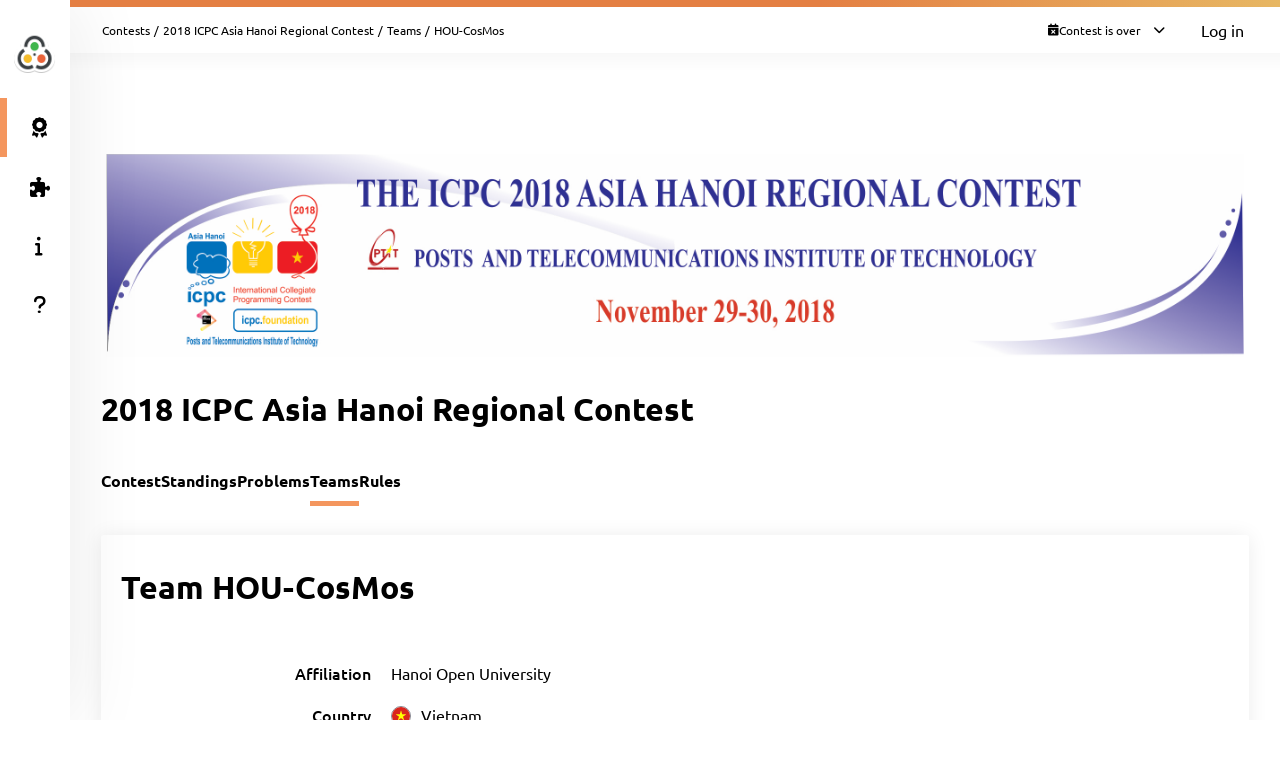

--- FILE ---
content_type: text/html; charset=UTF-8
request_url: https://hanoi18.kattis.com/contests/hanoi18/teams/117543
body_size: 4625
content:
<!DOCTYPE html>
<html class="" lang="en">
<head>
    <!-- Load sentry as early as possible -->
            <script nonce="aa63a30bc253f1fa35ecb9eb9f69e018a51e40855b579e879f0843d41711db67" src="https://js.sentry-cdn.com/1ad5e9767ad243d396a93ef40135e743.min.js" crossorigin="anonymous" data-lazy="no"></script>

    <script nonce="aa63a30bc253f1fa35ecb9eb9f69e018a51e40855b579e879f0843d41711db67" type="module">
        Sentry.onLoad(function() {
            Sentry.init({
                dsn: "https://1ad5e9767ad243d396a93ef40135e743:0f66eac85d88443baa349f5bc2497f28@sentry.io/271015",
                release: "a7fa8628f476572d6f4ac6e35eebf65dd4cc963e",
                environment: "production",
                whitelistUrls: [
                    /https?:\/\/hanoi18\.kattis\.com/                 ],
                ignoreErrors: [
                    "Non-Error exception captured",                     "Non-Error promise rejection captured",                    'ResizeObserver loop limit exceeded',                    'Can\'t find variable: zaloJSV2'                ],
                denyUrls: ['/static\.cloudflareinsights\.com/'],                 autoSessionTracking: false,
                integrations: [                    new Sentry.BrowserTracing(),
                ],
                tracesSampleRate: 0,
                profilesSampleRate: 1.0,
                replaysSessionSampleRate: 0,                 replaysOnErrorSampleRate: 0,                 tracePropagationTargets: ["localhost", /https?:\/\/hanoi18\.kattis\.com/],             });
                        Sentry.configureScope((scope) => scope.setTransactionName("contests_teams_view"));         })
    </script>

    <meta charset="UTF-8" >
    <meta http-equiv="X-UA-Compatible" content="IE=edge">
    <meta name="viewport" content="width=device-width, initial-scale=1">
    <title>HOU-CosMos &ndash; Kattis, 2018 ICPC Asia Hanoi Regional Contest</title>

    <!-- Jquery and Jquery-ui -->
    <link href="/assets/781f6b13f8110305b9759e61c0cf0de1/jquery-ui-dist/jquery-ui.theme.min.css" rel="stylesheet">
    <script nonce="aa63a30bc253f1fa35ecb9eb9f69e018a51e40855b579e879f0843d41711db67" src="/assets/781f6b13f8110305b9759e61c0cf0de1/jquery/dist/jquery.min.js"></script>
    <script nonce="aa63a30bc253f1fa35ecb9eb9f69e018a51e40855b579e879f0843d41711db67" src="/assets/781f6b13f8110305b9759e61c0cf0de1/jquery-ui-dist/jquery-ui.min.js"></script>

    <!-- Timezone Cookie -->
    <script nonce="bcf891301d5c8dbae820ec4cd1430655e5d9fbdaa1c056615f57453f39b7df37" type="module" src="/js/13b5f8b7bf9574030459e12ae202a390/modules/timezone.js"></script>

    <!-- Fonts/Icons -->
    <link href="/assets/781f6b13f8110305b9759e61c0cf0de1/@fortawesome/fontawesome-free/css/all.min.css" rel="stylesheet">

            <link href="/assets/781f6b13f8110305b9759e61c0cf0de1/@fontsource/merriweather/300.css" rel="stylesheet">
        <link href="/assets/781f6b13f8110305b9759e61c0cf0de1/@fontsource/merriweather/300-italic.css" rel="stylesheet">
            <link href="/assets/781f6b13f8110305b9759e61c0cf0de1/@fontsource/merriweather/400.css" rel="stylesheet">
        <link href="/assets/781f6b13f8110305b9759e61c0cf0de1/@fontsource/merriweather/400-italic.css" rel="stylesheet">
            <link href="/assets/781f6b13f8110305b9759e61c0cf0de1/@fontsource/merriweather/700.css" rel="stylesheet">
        <link href="/assets/781f6b13f8110305b9759e61c0cf0de1/@fontsource/merriweather/700-italic.css" rel="stylesheet">
                <link href="/assets/781f6b13f8110305b9759e61c0cf0de1/@fontsource/ubuntu/300.css" rel="stylesheet">
        <link href="/assets/781f6b13f8110305b9759e61c0cf0de1/@fontsource/ubuntu/300-italic.css" rel="stylesheet">
            <link href="/assets/781f6b13f8110305b9759e61c0cf0de1/@fontsource/ubuntu/400.css" rel="stylesheet">
        <link href="/assets/781f6b13f8110305b9759e61c0cf0de1/@fontsource/ubuntu/400-italic.css" rel="stylesheet">
            <link href="/assets/781f6b13f8110305b9759e61c0cf0de1/@fontsource/ubuntu/500.css" rel="stylesheet">
        <link href="/assets/781f6b13f8110305b9759e61c0cf0de1/@fontsource/ubuntu/500-italic.css" rel="stylesheet">
            <link href="/assets/781f6b13f8110305b9759e61c0cf0de1/@fontsource/ubuntu/700.css" rel="stylesheet">
        <link href="/assets/781f6b13f8110305b9759e61c0cf0de1/@fontsource/ubuntu/700-italic.css" rel="stylesheet">
    
    <!-- DateRangePicker CSS -->
    <link href="/assets/781f6b13f8110305b9759e61c0cf0de1/bootstrap-daterangepicker/daterangepicker.css" rel="stylesheet">

    <!-- Editable and Select2 -->
    <link href="/assets/781f6b13f8110305b9759e61c0cf0de1/select2/dist/css/select2.css" rel="stylesheet">

            <link rel="apple-touch-icon-precomposed" sizes="57x57"   href="/images/favicon/apple-touch-icon-57x57.png">
        <link rel="apple-touch-icon-precomposed" sizes="114x114" href="/images/favicon/apple-touch-icon-114x114.png">
        <link rel="apple-touch-icon-precomposed" sizes="72x72"   href="/images/favicon/apple-touch-icon-72x72.png">
        <link rel="apple-touch-icon-precomposed" sizes="144x144" href="/images/favicon/apple-touch-icon-144x144.png">
        <link rel="apple-touch-icon-precomposed" sizes="60x60"   href="/images/favicon/apple-touch-icon-60x60.png">
        <link rel="apple-touch-icon-precomposed" sizes="120x120" href="/images/favicon/apple-touch-icon-120x120.png">
        <link rel="apple-touch-icon-precomposed" sizes="76x76"   href="/images/favicon/apple-touch-icon-76x76.png">
        <link rel="apple-touch-icon-precomposed" sizes="152x152" href="/images/favicon/apple-touch-icon-152x152.png">
        <link rel="icon" type="image/png" href="/images/favicon/favicon-196x196.png" sizes="196x196">
        <link rel="icon" type="image/png" href="/images/favicon/favicon-96x96.png"   sizes="96x96">
        <link rel="icon" type="image/png" href="/images/favicon/favicon-32x32.png"   sizes="32x32">
        <link rel="icon" type="image/png" href="/images/favicon/favicon-16x16.png"   sizes="16x16">
        <link rel="icon" type="image/png" href="/images/favicon/favicon-128.png"     sizes="128x128">
        <link rel="shortcut icon"         href="/images/favicon/favicon.ico">
        <meta name="application-name"                content="Kattis, 2018 ICPC Asia Hanoi Regional Contest">
        <meta name="msapplication-TileColor"         content="#FFFFFF">
        <meta name="msapplication-TileImage"         content="/images/favicon/mstile-144x144.png">
        <meta name="msapplication-square70x70logo"   content="/images/favicon/mstile-70x70.png">
        <meta name="msapplication-square150x150logo" content="/images/favicon/mstile-150x150.png">
        <meta name="msapplication-wide310x150logo"   content="/images/favicon/mstile-310x150.png">
        <meta name="msapplication-square310x310logo" content="/images/favicon/mstile-310x310.png">
    
    <!-- Own CSS -->
    <link rel="stylesheet" href="/css/7fa0a6b84ecc2d8c3037bd52c2b07420/style.css">
    <style type="text/css">           :root {
                      --branding-border: linear-gradient(to left, #e7b763 0%, #e47f43 38%);
              }

         </style>

    <script nonce="aa63a30bc253f1fa35ecb9eb9f69e018a51e40855b579e879f0843d41711db67" type="text/javascript">
        window.page_loaded_at = new Date();
        jQuery.noConflict();
    </script>

    
</head>

<body class="header-collapsed l-body_grid"  >



































<header class="l-page_header">
    <div class="page_header-arrow_expand_collapse">
        <i class="page_header-arrow_expand_collapse-arrow"></i>
    </div>
    <div class="page_header-wrapper">
        <div class="logo-container">
            <a class="logo-link" href="/" title="2018 ICPC Asia Hanoi Regional Contest">
                <img class="logo" src="/images/site-logo?v=200f9ac2e8f894fa7119399bfd31094d" alt="2018 ICPC Asia Hanoi Regional Contest logo" />
            </a>
            <h4 class="logo-container-text">2018 ICPC Asia Hanoi Regional Contest</h4>
            <button class="menu_mobile_link" >
                <i class="fas fa-bars menu_mobile_link_icon"></i>
            </button>
            <script nonce="bcf891301d5c8dbae820ec4cd1430655e5d9fbdaa1c056615f57453f39b7df37" type="module" src="/js/13b5f8b7bf9574030459e12ae202a390/pages/master/nav.js"></script>
        </div>
        <div class="branding_border"></div>
        <div class="page_header-content">
            <nav>
                <ul class="main_menu">
                                                                    <li>
                            <a  href="/contests/hanoi18/standings" class="main_menu-item main_menu-item_link  is-main_menu-item-active" title="Standings">
                                                                    <i class="fas fa-award main_menu-item_icon"></i>
                                                                <span class="main_menu-item_name ">Standings</span>
                                                            </a>
                        </li>
                                                                    <li>
                            <a  href="/contests/hanoi18/problems" class="main_menu-item main_menu-item_link  " title="Problems">
                                                                    <i class="fas fa-puzzle-piece main_menu-item_icon"></i>
                                                                <span class="main_menu-item_name ">Problems</span>
                                                            </a>
                        </li>
                                                                    <li>
                            <a  href="/info" class="main_menu-item main_menu-item_link  " title="Info">
                                                                    <i class="fas fa-info main_menu-item_icon"></i>
                                                                <span class="main_menu-item_name ">Info</span>
                                                            </a>
                        </li>
                                                                    <li>
                            <a  href="https://support.kattis.com" class="main_menu-item main_menu-item_link  " title="Help">
                                                                    <i class="fas fa-question main_menu-item_icon"></i>
                                                                <span class="main_menu-item_name ">Help</span>
                                                            </a>
                        </li>
                                    </ul>
            </nav>
                    </div>
    </div>
</header>

<div class="l-main_area">
    

    
    <main class="flex flex-col grow content_padding">
        

































<div class="top_bar ">
    <script nonce="bcf891301d5c8dbae820ec4cd1430655e5d9fbdaa1c056615f57453f39b7df37" type="module" src="/js/13b5f8b7bf9574030459e12ae202a390/pages/master/top_bar.js"></script>
    <div class="branding_border"></div>
            <div class="top_bar-content-wrapper">
            <div class="top_bar-section top_bar-section-large">
                <div class="breadcrumb top_bar-item">
                                                                        <a href="/contests" class="breadcrumb-link">Contests</a><span class="breadcrumb-divider">/</span>
                                                    <a href="/contests/hanoi18" class="breadcrumb-link">2018 ICPC Asia Hanoi Regional Contest</a><span class="breadcrumb-divider">/</span>
                                                    <a href="/contests/hanoi18/teams" class="breadcrumb-link">Teams</a><span class="breadcrumb-divider">/</span>
                                                                                    <span class="breadcrumb-current">
                                                    HOU-CosMos
                                            </span>
                </div>

                            </div>

            <div class="top_bar-section collapsible-menu-group-right top_bar-section-small items-center">
                
                
        



    <div id="contest_time" data-props="{&quot;has_start&quot;:true,&quot;elapsed_seconds&quot;:225658482,&quot;total_seconds&quot;:18000,&quot;refresh_at_start&quot;:true}" class="top_bar-item top_bar-item-right top_bar-item-button flex items-center text-xs">
        <div class="contest-progress collapsible-menu-container session-finished">
            <div class="py-2 top_bar-button" data-open-collapsible-menu-id="top_contest_menu">
                <div class="only_in_contest flex gap-2 items-center">
                    <i class="fa fa-stopwatch text-gray-200"></i>
                    <div class="time-remaining whitespace-nowrap">
                        <span class="count_remaining" >0:00:00</span>
                    </div>
                    <i class="fas fa-chevron-down top_bar-button-chevron_down"></i>
                    <i class="fas fa-chevron-up top_bar-button-chevron_up"></i>
                </div>
                                <div class="only_before_contest flex gap-2 items-center">
                    <i class="fa fa-hourglass-start text-gray-200"></i>
                                            <div class="starts-in whitespace-nowrap">
                            <span class="countdown">-2611 days 18:54:42</span>
                        </div>
                                        <i class="fas fa-chevron-down top_bar-button-chevron_down"></i>
                    <i class="fas fa-chevron-up top_bar-button-chevron_up"></i>
                </div>
                <div class="finished flex gap-2 items-center">
                    <i class="fa fa-calendar-times text-gray-200"></i>
                    <div class="time-remaining whitespace-nowrap">
                        Contest is over                    </div>
                    <i class="fas fa-chevron-down top_bar-button-chevron_down"></i>
                    <i class="fas fa-chevron-up top_bar-button-chevron_up"></i>
                </div>
            </div>

            <div id="top_contest_menu" class="collapsible-menu">
                <span class="collapsible-menu-arrow"></span>
                <div class="collapsible-menu-content">
                    <h2 class="mb-2">2018 ICPC Asia Hanoi Regional Contest</h2>
                    <hr>
                    <div class="only_in_contest">
                        <div class="time-elapsed flex justify-between mb-2">
                            <h4>Time elapsed</h4>
                            <span class="count_elapsed text-right">5:00:00</span>
                        </div>
                        <div class="time-remaining flex justify-between">
                            <h4>Time Remaining</h4>
                            <span class="count_remaining text-sm">0:00:00</span>
                        </div>
                        <hr>
                    </div>
                    <div class="only_before_contest">
                                                    <div class="starts-in flex justify-between mb-2">
                                <h4>Starts in</h4>
                                <span class="countdown">-2611 days 18:54:42</span>
                            </div>
                                                                            <div class="time-remaining flex justify-between">
                                <h4>Ends in</h4>
                                <span class="count_until_end">-2611 days 13:54:42</span>
                            </div>
                                                <hr>
                    </div>
                    <div>
                        <div class="contest-start flex justify-between mb-2">
                                                                                                <h4>Start</h4>
                                    2018-11-30 02:00 CET
                                                                                    </div>
                        <div class="contest-end flex justify-between">
                                                            <h4>End</h4>
                                2018-11-30 07:00 CET
                                                    </div>
                                            </div>
                    <hr>
                    <a href="/contests/hanoi18/standings" class="font-bold">Visit Scoreboard</a>
                </div>
            </div>
        </div>
    </div>
    

                                    <a href="/login" class="button button-primary button-small">Log in</a>
                            </div>
        </div>
    
    
        



            
    
            

    </div>

        
            <script nonce="bcf891301d5c8dbae820ec4cd1430655e5d9fbdaa1c056615f57453f39b7df37" type="module" src="/js/13b5f8b7bf9574030459e12ae202a390/modules/banner.js"></script>
    
    

    
            <div class="mb-4">
                    
    <script nonce="aa63a30bc253f1fa35ecb9eb9f69e018a51e40855b579e879f0843d41711db67" type="application/json" id="alert-team-data">{"csrf_token": "2761781803741207554629242400512181875830","invitation_url": "\/ajax\/session\/invitation-response","in_session_url": "\/ajax\/session\/is-in-session"}</script><script nonce="bcf891301d5c8dbae820ec4cd1430655e5d9fbdaa1c056615f57453f39b7df37" type="module" src="/js/13b5f8b7bf9574030459e12ae202a390/modules/team_invitation_alert.js"></script>

                        


                    






            
        </div>
    
            


            <section id="session_banner">
            <a href="/contests/hanoi18" title="2018 ICPC Asia Hanoi Regional Contest">
                <img src="/contests/hanoi18/banner?v=d9e78d83d4b179356dfa9f1ea42039f5" alt="2018 ICPC Asia Hanoi Regional Contest" />
            </a>
        </section>
    
        
    <div class="flex justify-between items-center mb-8 ">
        <h1>2018 ICPC Asia Hanoi Regional Contest</h1>
        <div>
                            
    
                    </div>
    </div>


    
    
    <div class="l-strip_list-gap strip-plain">
        <script nonce="bcf891301d5c8dbae820ec4cd1430655e5d9fbdaa1c056615f57453f39b7df37" type="module" src="/js/13b5f8b7bf9574030459e12ae202a390/modules/mobile_tabs.js"></script><nav class="tab-nav" data-mobile-select-classes="is-hidden@md"><a class="tab-nav-item " href="/contests/hanoi18" title="Contest">Contest</a><a class="tab-nav-item " href="/contests/hanoi18/standings" title="Standings">Standings</a><a class="tab-nav-item " href="/contests/hanoi18/problems" title="Problems">Problems</a><a class="tab-nav-item active" href="/contests/hanoi18/teams" title="Teams">Teams</a><a class="tab-nav-item " href="/contests/hanoi18/rules" title="Rules">Rules</a><div class="ml-auto flex"></div></nav>
    </div>
    <section class="l-strip_list">
        <div class="strip">
            <div class="strip-item">
                <h1>
                                            Team HOU-CosMos                                    </h1>

                <div class="flex gap-4">
                    
                                    </div>
            </div>
            <div class="form-horizontal strip-item-secondary">
                <input type="hidden" name="csrf_token" value="2761781803741207554629242400512181875830" />
                <div class="input_group-row mb-4  "><label class="my-auto pt-0">Affiliation</label><div class="w-full w-auto@md">Hanoi Open University</div></div><div class="input_group-row mb-4  country-flag"><label class="my-auto pt-0">Country</label><div class="w-full w-auto@md"><div class="flex items-center"><div class="pr-2"><img class="align-middle" src="/images/countries/VNM/40px?v=18a4dd7e2d7b39af02482659d507e88e"></div><span>Vietnam</span></div></div></div><div class="input_group-row mb-4  "><label class="my-auto pt-0">Competing at site</label><div class="w-full w-auto@md">The 2018 ACM-ICPC Asia Hanoi Regional Contest</div></div><script nonce="bcf891301d5c8dbae820ec4cd1430655e5d9fbdaa1c056615f57453f39b7df37" type="module" src="/js/13b5f8b7bf9574030459e12ae202a390/modules/forms.js"></script>

                            </div>
        </div>

                
        <h2 class="strip-title">
            <span>Participating in <a href="/contests/hanoi18">2018 ICPC Asia Hanoi Regional Contest</a></span>
        </h2>
        <div class="strip strip-item-plain">
            
    <div class="table-wrapper">
        <table class="table2" id="tblTeamMembers" data-team-id="117543">
            <thead>
                <tr>
                                        <th>Name</th>
                                    </tr>
            </thead>
            <tbody>
            </tbody>
                    </table>
    </div>
    <script type="text/html" id="team_member_tmpl">
        <tr >
                            <td>
                    <% if (dispname) { %>
                        <a href="<%=escapeHtml(profile_url)%>"><%=escapeHtml(name)%></a>
                    <% } else if (name) { %>
                        <em><a href="<%=escapeHtml(profile_url)%>"><%=escapeHtml(name)%></a></em>
                    <% } else { %>
                        <em>Hidden user</em>
                    <% } %>
                </td>
                                </tr>
    </script>

        </div>

            </section>
    <script nonce="aa63a30bc253f1fa35ecb9eb9f69e018a51e40855b579e879f0843d41711db67" type="application/json" id="team-data">
        {
           "short_name": "hanoi18",
           "team_id": 117543,
           "csrf_token": "2761781803741207554629242400512181875830",
           "team_members": [{"author_api_id":"ce1178b2-3653-412b-8fb4-3eee1dbd389c","dispname":true,"name":"HOU-CosMos","username":"hanoi18-team-0047","profile_url":"\/users\/hanoi18-team-0047","accepted":true,"is_me":false}]
        }
    </script>
    <script nonce="bcf891301d5c8dbae820ec4cd1430655e5d9fbdaa1c056615f57453f39b7df37" type="module" src="/js/13b5f8b7bf9574030459e12ae202a390/pages/contest/team.js"></script>


    </main>

    



    <footer class="l-footer ">
        <span class="text-center text-sm divider-separated-list">
            <a href="/info/contact">Contact</a>
            <a href="https://status.kattis.com">System Status</a>
            <a rel="terms-of-service" href="/contracts/current/tos">Terms of Service</a>
            <a rel=""privacy-policy" href="/contracts/current/privacy_policy">Privacy Policy</a>
        </span>
    </footer>

</div>



    <script nonce="bcf891301d5c8dbae820ec4cd1430655e5d9fbdaa1c056615f57453f39b7df37" type="module" src="/js/13b5f8b7bf9574030459e12ae202a390/pages/contest/header.js"></script>
<script nonce="aa63a30bc253f1fa35ecb9eb9f69e018a51e40855b579e879f0843d41711db67" src="/assets/781f6b13f8110305b9759e61c0cf0de1/moment/min/moment.min.js"></script>
<script nonce="aa63a30bc253f1fa35ecb9eb9f69e018a51e40855b579e879f0843d41711db67" src="/assets/781f6b13f8110305b9759e61c0cf0de1/bootstrap-daterangepicker/daterangepicker.js"></script>
<script nonce="aa63a30bc253f1fa35ecb9eb9f69e018a51e40855b579e879f0843d41711db67" src="/assets/781f6b13f8110305b9759e61c0cf0de1/select2/dist/js/select2.full.min.js"></script>



        <script defer nonce="aa63a30bc253f1fa35ecb9eb9f69e018a51e40855b579e879f0843d41711db67" src="https://status.kattis.com/embed/script.js"></script>
<script defer src="https://static.cloudflareinsights.com/beacon.min.js/vcd15cbe7772f49c399c6a5babf22c1241717689176015" integrity="sha512-ZpsOmlRQV6y907TI0dKBHq9Md29nnaEIPlkf84rnaERnq6zvWvPUqr2ft8M1aS28oN72PdrCzSjY4U6VaAw1EQ==" nonce="aa63a30bc253f1fa35ecb9eb9f69e018a51e40855b579e879f0843d41711db67" data-cf-beacon='{"version":"2024.11.0","token":"6651308a007d4d459b12876077322bfb","server_timing":{"name":{"cfCacheStatus":true,"cfEdge":true,"cfExtPri":true,"cfL4":true,"cfOrigin":true,"cfSpeedBrain":true},"location_startswith":null}}' crossorigin="anonymous"></script>
</body>
</html>


--- FILE ---
content_type: text/css
request_url: https://hanoi18.kattis.com/assets/781f6b13f8110305b9759e61c0cf0de1/@fontsource/ubuntu/700-italic.css
body_size: 41
content:
/* ubuntu-cyrillic-ext-700-italic*/
@font-face {
  font-family: 'Ubuntu';
  font-style: italic;
  font-display: swap;
  font-weight: 700;
  src: url('./files/ubuntu-cyrillic-ext-700-italic.woff2') format('woff2'), url('./files/ubuntu-all-700-italic.woff') format('woff');
  unicode-range: U+0460-052F,U+1C80-1C88,U+20B4,U+2DE0-2DFF,U+A640-A69F,U+FE2E-FE2F;
}
/* ubuntu-cyrillic-700-italic*/
@font-face {
  font-family: 'Ubuntu';
  font-style: italic;
  font-display: swap;
  font-weight: 700;
  src: url('./files/ubuntu-cyrillic-700-italic.woff2') format('woff2'), url('./files/ubuntu-all-700-italic.woff') format('woff');
  unicode-range: U+0301,U+0400-045F,U+0490-0491,U+04B0-04B1,U+2116;
}
/* ubuntu-greek-ext-700-italic*/
@font-face {
  font-family: 'Ubuntu';
  font-style: italic;
  font-display: swap;
  font-weight: 700;
  src: url('./files/ubuntu-greek-ext-700-italic.woff2') format('woff2'), url('./files/ubuntu-all-700-italic.woff') format('woff');
  unicode-range: U+1F00-1FFF;
}
/* ubuntu-greek-700-italic*/
@font-face {
  font-family: 'Ubuntu';
  font-style: italic;
  font-display: swap;
  font-weight: 700;
  src: url('./files/ubuntu-greek-700-italic.woff2') format('woff2'), url('./files/ubuntu-all-700-italic.woff') format('woff');
  unicode-range: U+0370-03FF;
}
/* ubuntu-latin-ext-700-italic*/
@font-face {
  font-family: 'Ubuntu';
  font-style: italic;
  font-display: swap;
  font-weight: 700;
  src: url('./files/ubuntu-latin-ext-700-italic.woff2') format('woff2'), url('./files/ubuntu-all-700-italic.woff') format('woff');
  unicode-range: U+0100-024F,U+0259,U+1E00-1EFF,U+2020,U+20A0-20AB,U+20AD-20CF,U+2113,U+2C60-2C7F,U+A720-A7FF;
}
/* ubuntu-latin-700-italic*/
@font-face {
  font-family: 'Ubuntu';
  font-style: italic;
  font-display: swap;
  font-weight: 700;
  src: url('./files/ubuntu-latin-700-italic.woff2') format('woff2'), url('./files/ubuntu-all-700-italic.woff') format('woff');
  unicode-range: U+0000-00FF,U+0131,U+0152-0153,U+02BB-02BC,U+02C6,U+02DA,U+02DC,U+2000-206F,U+2074,U+20AC,U+2122,U+2191,U+2193,U+2212,U+2215,U+FEFF,U+FFFD;
}
